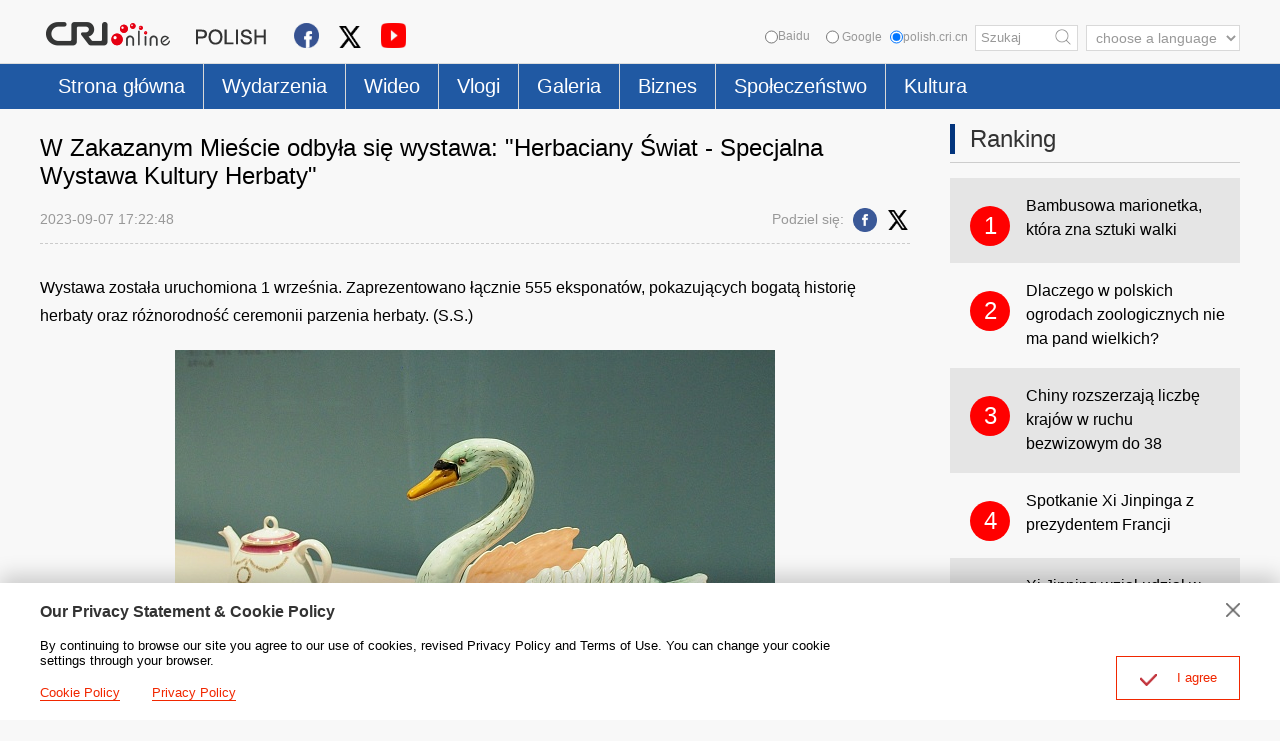

--- FILE ---
content_type: text/html
request_url: https://polish.cri.cn/2023/09/07/ARTImPnCivfmvwlgwFt42tOt230907.shtml
body_size: 6938
content:
 <!DOCTYPE html PUBLIC "-//W3C//DTD XHTML 1.0 Transitional//EN" "http://www.w3.org/TR/xhtml1/DTD/xhtml1-transitional.dtd">
<html xmlns="http://www.w3.org/1999/xhtml">
<head>
<meta http-equiv="Content-Type" content="text/html; charset=utf-8" />
<meta name="viewport" content="width=device-width,initial-scale=1.0, minimum-scale=1.0,maximum-scale=1.0,user-scalable=no">
<meta name="filetype" content="1">
<meta name="publishedtype" content="1">
<meta name="pagetype" content="1">
<meta name="format-detection" content="telephone=no">
<meta name="renderer" content="webkit|ie-comp|ie-stand">
<meta http-equiv="X-UA-Compatible" content="IE=edge,chrome=1">
<meta http-equiv="Pragma" content="no-cache">
<meta http-equiv="Cache-Control" content="no-cache">
<meta name="author" content="时光">
<meta name="source" content="">
<title>W Zakazanym Mieście odbyła się wystawa: "Herbaciany Świat - Specjalna Wystawa Kultury Herbaty"</title>
<meta name="catalogs" content="PAGEo3zWsVFfJtEL0kXl5h8z220609">
<meta name="contentid" content="ARTImPnCivfmvwlgwFt42tOt230907">
<meta name="spm-id" content="C01285616856">
<meta name="keywords" content="Chiny,Tybet,Pekin,Xi Jinping,Galeria - Chińskie Radio Międzynarodowe,Kultura">
<meta name="description" content="Wystawa została uruchomiona 1 września. Zaprezentowano łącznie 555 eksponatów, pokazujących bogatą historię herbaty oraz różnorodność ceremonii parzenia herbaty.">
<meta name="twitter:card" content="summary_large_image">
<meta property="og:title" content="W Zakazanym Mieście odbyła się wystawa: "Herbaciany Świat - Specjalna Wystawa Kultury Herbaty"">
<meta property="og:image" content="https://p4crires.cri.cn/photoworkspace/cri/2023/09/07/2023090717222658352.jpg">
<meta property="og:description" content="Wystawa została uruchomiona 1 września. Zaprezentowano łącznie 555 eksponatów, pokazujących bogatą historię herbaty oraz różnorodność ceremonii parzenia herbaty.">
<meta name="twitter:title" content="W Zakazanym Mieście odbyła się wystawa: "Herbaciany Świat - Specjalna Wystawa Kultury Herbaty"">
<meta name="twitter:description" content="Wystawa została uruchomiona 1 września. Zaprezentowano łącznie 555 eksponatów, pokazujących bogatą historię herbaty oraz różnorodność ceremonii parzenia herbaty.">
<meta name="twitter:image" content="https://p4crires.cri.cn/photoworkspace/cri/2023/09/07/2023090717222658352.jpg">
<meta http-equiv="Pragma" content="no-cache" />
<meta http-equiv="Cache-Control" content="no-cache" />
<link rel="stylesheet" href="//rcrires.cri.cn/photoAlbum/cri/templet/common/DEPA1655802561297756/public.css">
<link rel="stylesheet" href="//rcrires.cri.cn/photoAlbum/cri/templet/common/DEPA1679555689819837/publish.css">
<link rel="stylesheet" href="//rcrires.cri.cn/photoAlbum/cri/templet/common/DEPA1655802561297756/style.css">
<script type="text/javascript" src="//rcrires.cri.cn/library/script/jquery-1.7.2.min.js"></script>
<script type="text/javascript" src="//rcrires.cri.cn/photoAlbum/cri/templet/common/DEPA1655802561297756/swiper.min.js"></script>
<script>
	  if (window.innerWidth<=1024){
		  autoRem();
	  }
	  
	  function autoRem(){
		  var view_width = document.getElementsByTagName('html')[0].getBoundingClientRect().width;
	  
		  var _html = document.getElementsByTagName('html')[0];
		  view_width>1242?_html.style.fontSize = 1242 / 16 + 'px':_html.style.fontSize = view_width / 16 + 'px';
	  }
	  window.onresize = function(){
		  if (window.innerWidth<=1024){
			  autoRem();
		  }
	  }
	</script>
<script language="JavaScript">
		var url_domainname = location.href;
		var num_1 = url_domainname.split("//")[1];
		var domainame_ = num_1.split("/")[0];
		var type_ = num_1.split(".")[0];
		var commentTitle = "W Zakazanym Mieście odbyła się wystawa: &quot;Herbaciany Świat - Specjalna Wystawa Kultury Herbaty&quot;"; //评论标题
		var itemid1 = "ARTImPnCivfmvwlgwFt42tOt230907"; //正文页id，赋值给留言评论模块的参数之一
		var commentUrl = "https://polish.cri.cn/2023/09/07/ARTImPnCivfmvwlgwFt42tOt230907.shtml";
		var column_id = "TOPC1648803287991862";
		var sub_column_id = "PAGEo3zWsVFfJtEL0kXl5h8z220609";
		var domainname = domainame_;
		var sobey_video_flag = '';
		var type = type_;
		var pindao_1 = "CHAL1648801285616856";
		var dateNum = (new Date()).toLocaleDateString() + " " + (new Date()).toLocaleTimeString();
		var times_str = dateNum.replace(/年/g, '-').replace(/月/g, '-').replace(/日/g, '-').replace(/:/g, '-');
		var new_str = times_str.replace(/ /g, '-');
		var arr = new_str.split("-");
		var datum = new Date(Date.UTC(arr[0], arr[1] - 1, arr[2] - 2, arr[3] - 8, arr[4], arr[5]));
		var timeint = datum.getTime() / 1000;
		var html;
		var sorts_dianji = sub_column_id + ',' + column_id + ',' + itemid1.substring(0, 4); /*点击量sorts值*/
		var searchkeywords = "Chiny,Tybet,Pekin,Xi Jinping,Galeria - Chińskie Radio Międzynarodowe,Kultura";
		var commentbreif = "";
		var commentimg3 = "";
		var commentimg2 = "";
		var commentimg1 = "https://p4crires.cri.cn/photoworkspace/cri/2023/09/07/2023090717222658352.jpg";
		var commentimg0 = "";
		var commentimg = commentimg3;
		if (commentimg3 == "") {
			commentimg = commentimg2;
		}
		if (commentimg2 == "") {
			commentimg = commentimg1;
		}
		if (commentimg1 == "") {
			commentimg = commentimg0;
		}
		if (commentimg.split("//")[0] == '' || commentimg.split("//")[0] == 'http:') {
			commentimg = "https://" + commentimg.split("//")[1];
		}
	</script>
<script type="text/javascript">
		var publishDate ="";
	</script>
</head>
<body>
<script>
		with(document)with(body)with(insertBefore(createElement("script"),firstChild))setAttribute("exparams","v_id=&aplus&",id="tb-beacon-aplus",src=(location>"https"?"//js":"//js")+".data.cctv.com/__aplus_plugin_cctv.js,aplus_plugin_aplus_u.js")
	</script>
<div class="hearder_box">
<div class="column_wrapper">
<div class="header_inner">
<div class="hi_logo">
<img src="//p5crires.cri.cn/photoAlbum/cri/templet/common/DEPA1655802561297756/poland_logo.png">
<a href="https://polish.cri.cn/index.shtml" class="goCRI"></a>
<a href="https://polish.cri.cn/index.shtml" class="goPoland"></a>
</div>
<div class="hi_share">
<div class="share">
<a href="https://www.facebook.com/redakcjapolska"><img src="//p2crires.cri.cn/photoAlbum/cri/templet/common/DEPA1679555689819837/icon-share-fbook.png"></a>
<a href="https://twitter.com/CoChwila"><img src="//p2crires.cri.cn/photoAlbum/cri/templet/common/DEPA1679555689819837/icon-share-twitter.png" style="width:22px;height:22px;"></a>
<a href="https://www.youtube.com/channel/UC6sQzpQJP-juqHyKLMF-Jyw"><img src="//p2crires.cri.cn/photoAlbum/cri/templet/common/DEPA1679555689819837/icon-share-video.png"></a>
</div>
</div>
<div class="headi_right">
<select onchange="location.href=this.options[this.selectedIndex].value;" name="language">
<option value="" selected="">choose a language</option>
<option value="http://albanian.cri.cn/">Albanian</option>
<option value="http://arabic.cri.cn/">Arabic</option>
<option value="http://bengali.cri.cn/">Bengali</option>
<option value="http://belarusian.cri.cn/">Belarusian</option>
<option value="http://bulgarian.cri.cn/">Bulgarian</option>
<option value="http://myanmar.cri.cn/">Burmese</option>
<option value="http://cambodian.cri.cn/">Cambodian</option>
<option value="http://croatian.cri.cn/">Croatian</option>
<option value="http://www.cri.cn/">Chinese Simplified</option>
<option value="http://big5.cri.cn">Chinese Traditional</option>
<option value="http://czech.cri.cn/">Czech</option>
<option value="http://chinaplus.cri.cn/">English</option>
<option value="http://esperanto.cri.cn/">Esperanto</option>
<option value="http://filipino.cri.cn/">Filipino</option>
<option value="http://french.cri.cn/">French</option>
<option value="http://german.cri.cn/">German</option>
<option value="http://greek.cri.cn/">Greek</option>
<option value="http://hausa.cri.cn/">Hausa</option>
<option value="http://hebrew.cri.cn/">Hebrew</option>
<option value="http://hindi.cri.cn/">Hindi</option>
<option value="http://hungarian.cri.cn/">Hungarian</option>
<option value="http://indonesian.cri.cn/">Indonesian</option>
<option value="http://italian.cri.cn/">Italian</option>
<option value="http://japanese.cri.cn/">Japanese</option>
<option value="http://korean.cri.cn/">Korean</option>
<option value="http://laos.cri.cn/">Lao</option>
<option value="http://malay.cri.cn/">Malay</option>
<option value="http://mongol.cri.cn/">Mongolian</option>
<option value="http://nepal.cri.cn/">Nepali</option>
<option value="http://persian.cri.cn/">Persian</option>
<option value="http://polish.cri.cn/">Polish</option>
<option value="http://portuguese.cri.cn/">Portuguese</option>
<option value="http://pushtu.cri.cn/">Pushtu</option>
<option value="http://romanian.cri.cn/">Romanian</option>
<option value="http://russian.cri.cn/">Russian</option>
<option value="http://serbian.cri.cn/">Serbian</option>
<option value="http://sinhalese.cri.cn/">Sinhalese</option>
<option value="http://espanol.cri.cn/">Spanish</option>
<option value="http://swahili.cri.cn/">Swahili</option>
<option value="http://tamil.cri.cn/">Tamil</option>
<option value="http://thai.cri.cn/">Thai</option>
<option value="http://turkish.cri.cn/">Turkish</option>
<option value="http://urdu.cri.cn/">Urdu</option>
<option value="http://ukrainian.cri.cn/">Ukrainian</option>
<option value="http://vietnamese.cri.cn/">Vietnamese</option>
</select>
<div class="baidus" style="position: relative;float: left;font-size: 12px;color: #999999;line-height: 22px;"><input type="radio" value="" name="sitesearch">Baidu</div>
<form method="get" action="//www.google.com/search" target="google_window" class="googleSearch" id="googleSearch-from">
<label class="googleSearch-sitesearch"><input type="radio" name="sitesearch" value=""> Google</label>
<label class="googleSearch-sitesearch"><input type="radio" name="sitesearch" value="polish.cri.cn" checked="checked">polish.cri.cn</label>
<input type="text" name="q" value="Szukaj" onfocus="if (value =='Szukaj'){value =''}" onblur="if (value ==''){value='Szukaj'}" placeholder="" class="googleSearchInputBox">
<input type="hidden" name="ie" value="UTF-8"><input type="hidden" name="oe" value="UTF-8"><input type="hidden" name="hl" value="pl">
<div class="googleSearch-btn" onclick="headerSearch();" title="search"></div>
</form>
</div>
<div class="clear"></div>
</div>
</div>
<div class="header_naver">
<div class="column_wrapper">
<div class="naver_inner">
<ul>
<li class=""><a href="//polish.cri.cn/index.shtml" data-flag="nav-home">Strona główna</a></li>
<li><a href="//polish.cri.cn/news/index.shtml" data-flag="/news/">Wydarzenia</a></li>
<li><a href="//polish.cri.cn/wideo/index.shtml" data-flag="/wideo/">Wideo</a></li>
<li><a href="//polish.cri.cn/vlogi/index.shtml" data-flag="/vloger/">Vlogi</a></li>
<li><a href="//polish.cri.cn/galeria/index.shtml" data-flag="/Galeria/">Galeria</a></li>
<li><a href="//polish.cri.cn/econimic/index.shtml" data-flag="/econimic/">Biznes</a></li>
<li><a href="//polish.cri.cn/social/index.shtml" data-flag="/social/">Społeczeństwo</a></li>
<li><a href="//polish.cri.cn/kultura/index.shtml" data-flag="/kultura/">Kultura</a></li>
</ul>
</div>
</div>
</div>
</div>
<div class="vspace headvspace" style="height: 15px;"></div>
<script type="text/javascript">
	window.onload = function() {
		var url = location.href;
		if (url.indexOf("//polish.cri.cn/index.shtml") > -1 || url == "https://polish.cri.cn/") {
			$(".hearder_box .naver_inner ul li").eq(0).addClass("current");
		} else if (url.indexOf("polish.cri.cn/news") > -1) {
			$(".hearder_box .naver_inner ul li").eq(1).addClass("current");
		} else if (url.indexOf("polish.cri.cn/wideo") > -1) {
			$(".hearder_box .naver_inner ul li").eq(2).addClass("current");
		} else if (url.indexOf("polish.cri.cn/vlogi") > -1) {
			$(".hearder_box .naver_inner ul li").eq(3).addClass("current");
		} else if (url.indexOf("polish.cri.cn/galeria") > -1) {
			$(".hearder_box .naver_inner ul li").eq(4).addClass("current");
		} else if (url.indexOf("polish.cri.cn/econimic") > -1) {
			$(".hearder_box .naver_inner ul li").eq(5).addClass("current");
		} else if (url.indexOf("polish.cri.cn/social") > -1) {
			$(".hearder_box .naver_inner ul li").eq(6).addClass("current");
		} else if (url.indexOf("polish.cri.cn/kultura") > -1) {
			$(".hearder_box .naver_inner ul li").eq(7).addClass("current");
		} 
	}
	</script>
<script>
			function headerSearch() {
				if($(".baidus input[type=radio]").attr("checked")=="checked"){
					//console.log(1)
					var ked=$(".googleSearchInputBox").val();
					if (ked == "" || ked == null || ked == undefined) {
						return false; /*阻止表单提交*/
					} else {
						window.open("https://www.baidu.com/baidu?wd="+encodeURIComponent(ked));
					}
				}else{
					//console.log(2)
					if ($('#googleSearch-from').length > 0) {
						var keyWords = $(".googleSearchInputBox").val();
						if (keyWords == "" || keyWords == null || keyWords == undefined) {
							return false; /*阻止表单提交*/
						} else {
							$("#googleSearch-from").submit();
						}
					}
				}
				
			}
			//$("input[type=radio]").prop("checked",false);
			//$(".baidus input[type=radio]").attr("checked",true);
			$("input[type=radio]").click(function(){
				$("input[type=radio]").prop("checked",false);
				$(this).attr("checked",true);
			})
		</script>
<div class="column_wrapper">
<div class="poland_col_w870">
<div class="article">
<div class="article_header">
<h1 class="ah_title">W Zakazanym Mieście odbyła się wystawa: "Herbaciany Świat - Specjalna Wystawa Kultury Herbaty"</h1>
<div class="ah_type">
<span class="at_time">2023-09-07 17:22:48</span>
<div class="at_share">
<strong>Podziel się:</strong>
<a href="javascript:;" data-fx="fb-btn" class="facebook"><em></em></a>
<a href="javascript:;" data-fx="tw-btn" class="twitter"><em></em></a>
</div>
</div>
</div>
<div class="article_con" id="abody">
<p>Wystawa została uruchomiona 1 września. Zaprezentowano łącznie 555 eksponat&oacute;w, pokazujących bogatą historię herbaty oraz r&oacute;żnorodność ceremonii parzenia herbaty. (S.S.)<br/></p><p style="text-align: center;" class="photo_img_20190808"><img src="https://p5crires.cri.cn/photoworkspace/cri/contentimg/2023/09/07/2023090717222658352.jpg" alt=""/></p><p style="text-align: center;" class="photo_img_20190808"><img src="https://p5crires.cri.cn/photoworkspace/cri/contentimg/2023/09/07/2023090717222668600.jpg" alt=""/></p><p style="text-align: center;" class="photo_img_20190808"><img src="https://p5crires.cri.cn/photoworkspace/cri/contentimg/2023/09/07/2023090717222674090.jpg" alt=""/></p>
</div>
</div>
</div>
<div class="poland_col_w290">
<div class="poland_ind04">
<div class="md_poland">
<div class="md_hdc"><b></b></div>
<div class="md_hd">
<span class="mh_title"><a href="JavaScript:;">Ranking</a></span>
<div class="clear"></div>
</div>
<div class="md_bd">
<div class="hotarticle">
<a href="http://polish.cri.cn/Zdjecia/4772/20220228/739573.html">
<em>1</em>
<span>Ekran sferyczny 3D w Szanghaju</span>
</a>
<a href="http://polish.cri.cn/Zdjecia/4772/20220316/742917.html">
<em>2</em>
<span>Niesamowite miejsce w Chongqing</span>
</a>
<a href="http://polish.cri.cn/Zdjecia/4772/20220228/738761.html">
<em>3</em>
<span>Kreatywne graffiti w Chongqing</span>
</a>
<a href="http://polish.cri.cn/news/china/3875/20220310/741514.html">
<em>4</em>
<span>Jiangsu: pierwsza prowincja na trasie Wielkiego Kanału w Chinach</span>
</a>
<a href="http://polish.cri.cn/news/china/3875/20211101/711820.html">
<em>5</em>
<span>Xi Jinping za pośrednictwem łącza wideo brał udział w dalszej części 16. Szczytu G20</span>
</a>
</div>
</div>
<div class="md_ftc"><b></b></div>
</div>
</div>
</div>
<div class="clear"></div>
</div>
<div class="footer_box">
<div class="footer_box_border"></div>
<div class="column_wrapper">
<div class="foot_Copy_Info">
© China Radio International.CRI. All Rights Reserved.
<br>16A Shijingshan Road, Beijing, China
<a href="http://polish.cri.cn/index.htm" class="link_old">Stara wersja strony</a>
</div>
</div>
<div id="goup">
<a href="javascript:;"></a>
</div>
</div>
<div class="js-dialog">
<div class="dialog-body">
<div class="dialog-header">
<h3>Our Privacy Statement & Cookie Policy</h3> <a class="dialog-close" href="javascript:;"></a>
</div>
<div class="dialog-content">By continuing to browse our site you agree to our use of cookies, revised Privacy
Policy and Terms of Use. You can change your cookie settings through your browser. </div>
<ul class="dialog-links">
<li><a href="https://polish.cri.cn/cookiepolicy/index.shtml" target="_blank">Cookie Policy</a></li>
<li><a href="https://polish.cri.cn/privacypolicy/index.shtml" target="_blank"><span>Privacy
Policy</span></a></li>
</ul>
<div class="dialog-clear"></div>
<div class="dialog-confirm"> <span class="confirm-icon"></span> <span>I agree</span> </div>
</div>
</div>
<script>
		// Global site tag (gtag.js) - Google Analytics
		var dom = document.createElement("script");
		dom.src = "https://www.googletagmanager.com/gtag/js?id=G-DEVFGVDWFJ";
		dom.async = 'async';
		var s = document.getElementsByTagName("script")[0]; 
		s.parentNode.insertBefore(dom, s);
		window.dataLayer = window.dataLayer || [];
		function gtag(){dataLayer.push(arguments);}
		gtag('js', new Date());
		gtag('config', 'G-DEVFGVDWFJ');

		// 欧拉统计报表 统计代码
		var _paq = [];
		_paq.push(['trackPageView']);
		_paq.push(['enableLinkTracking']);
		(function() {
			var u="//matomo.meldingcloud.com/";
			_paq.push(['setTrackerUrl', u+'matomo.php']);
			_paq.push(['setSiteId', '18']);
			var d=document, g=d.createElement('script'), s=d.getElementsByTagName('script')[0];
			g.type='text/javascript'; g.async=true; g.defer=true; g.src=u+'matomo.js'; s.parentNode.insertBefore(g,s);
		})();
		
	</script>
<script type="text/javascript" src="//rcrires.cri.cn/photoAlbum/cri/templet/common/DEPA1655802561297756/index.js"></script>
<script src="//rcrires.cri.cn/library/script/shareToSnsCommon1.1.js" type="text/javascript" charset="utf-8"></script>
<script src="//rcrires.cri.cn/library/script/mobile_changeSize.js" type="text/javascript" charset="utf-8"></script>
</body>
</html>

--- FILE ---
content_type: text/css
request_url: https://rcrires.cri.cn/photoAlbum/cri/templet/common/DEPA1679555689819837/publish.css
body_size: 4247
content:
/*
  auther:#2146 dxl
  date:2022.04
  ps:本文件中的样式最好不动，非要动的话最好最外层加个特殊类名动。
*/
/*页面框架*/
body, div, p, ul, ol, dl, dt, dd, li, form, input, table, img, h1, h2, h3, h4, h5, h6{margin:0;padding:0;}
html,body{box-sizing: border-box; background: #f8f8f8; color:#000;font-size:16px;font-style:normal;font-weight:normal;margin-top:0;font-family:Arial, Verdana, simsun, sans-serif;margin:0 auto;}
em, b, i{font-style:normal;}
a { color:#000; text-decoration:none;transition-duration: 300ms;}
a:hover { color:#059; text-decoration:none;}
img, a img{border:0 none;}
ul, ol{list-style-type:none;}
ul:after, ol:after{clear:both;content:".";display:block;font-size:0;height:0;line-height:0;visibility:hidden;}
table { border-collapse:collapse; }
table, th, td { border: 1px solid black; }
:root{--swiper-navigation-size:22px}

.fl{float:left;}
.fr{float:right;}
.clear { *zoom: 1; }
.clear:after { content: ''; display: block; height: 0; visibility: hidden; clear: both; }
.vspace { height: 28px; font-size: 0px; line-height: 0px; width: 99%; clear: both; overflow: hidden; }
/* 区块 */
.column_wrapper { width: 1200px; margin: 0 auto; }

/* 顶通 波兰 & 搜索 & 导航 开始 */
.hearder_box {}
.hearder_box .header_inner {padding: 15px 0 12px; margin: 0 auto; width: 1200px; }
.hearder_box .header_inner .hi_logo {float: left; position: relative; margin-right: 22px; }
.hearder_box .header_inner .hi_logo a {position: absolute; top: 0; display: block; height: 36px;}
.hearder_box .header_inner .hi_logo .goCRI {left: 0; width: 134px;}
.hearder_box .header_inner .hi_logo .goPoland {right: 0; width: 82px;}
.hearder_box .header_inner .hi_share{ float: left; }
.hearder_box .header_inner .hi_share .share{ height: 25px; padding-top: 8px; }
.hearder_box .header_inner .hi_share .share a{ text-align: left; padding-right: 16px; display: inline-block; cursor: pointer;} 
.hearder_box .header_inner .hi_share .share img{ width: 25px; height: 25px; }
.hearder_box .header_inner .headi_right {float: right;padding-top: 10px;font-size: 0; color: #fff;}
.hearder_box .header_inner .headi_right select { margin-left: 8px; vertical-align: middle; font-size: 14px; color: #999; line-height: 26px; height: 26px; background: #fff; border: 1px solid #d9d9d9; padding: 0 5px; font-family: arial; }
.hearder_box .header_inner .headi_right .baidus{ position: relative;float: left;font-size: 12px;color: #999999;line-height: 24px;height: 24px;}
.hearder_box .header_inner .headi_right .googleSearch_keywords { margin-left: 8px; width: 80px; color: #333; line-height: 24px; height: 24px; background: #fff; border: 1px solid #d9d9d9; border-right: 0; font-size: 14px; vertical-align: middle; padding: 0 5px; font-family: Arial, Helvetica, sans-serif; }
.hearder_box .header_inner .headi_right .googleSearch { display: inline-block; }
.hearder_box .header_inner .headi_right .googleSearch label{ margin-left: 8px;font-size: 12px;color: #999999; line-height: 24px;height: 24px; display: inline-block; vertical-align: middle;}
.hearder_box .header_inner .headi_right .googleSearch_but { color: transparent; height: 26px; border: 1px solid #d9d9d9; border-left: 0; width: 26px; background: #fff url(//p5crires.cri.cn/photoAlbum/cri/templet/common/DEPA1655802561297756/poland_icon-search.png) no-repeat center center; background-size: 60% 60%; vertical-align: middle; }
.hearder_box .header_inner .headi_right input{ vertical-align: top;line-height: 24px;height: 24px;}
.hearder_box .header_naver { background: #2059a3; color: #fff; border-top: 1px solid #dcdddd; }
.hearder_box .header_naver .naver_inner{ margin: 0 auto; width: 1200px; }
.hearder_box .header_naver .naver_inner ul li { float: left; border-left: 1px solid #d8d8d8; }
.hearder_box .header_naver .naver_inner ul li:first-child { border-left: 0; }
.hearder_box .header_naver .naver_inner ul li.current { position: relative; z-index: 2; }
.hearder_box .header_naver .naver_inner ul li.current a { background-color: #143767; }
.hearder_box .header_naver .naver_inner ul li:hover { position: relative; z-index: 2; }
.hearder_box .header_naver .naver_inner ul li:hover a { background-color: #143767; }
.hearder_box .header_naver .naver_inner ul li a { display: block; font: 20px Arial; line-height: 35px; padding: 5px 18px; color: #fff; }

/**新增百度google站内搜索**/
.header-inner-right{float: right;margin-top: 4px;}
.chooseLanguage{display: inline-block;width: 162px;vertical-align: middle;padding: 0;overflow: hidden;background-color: #fff;color: #555;border: 1px solid #d9d9d9;text-shadow: none;transition: box-shadow 0.25s ease;z-index: 2;float: left;margin-left: 7px;position: relative;}
.chooseLanguage:hover {box-shadow: 0 1px 4px rgba(0, 0, 0, 0.15);}
.chooseLanguage:before {content: "";position: absolute;width: 0;height: 0;border: 5px solid transparent;border-top-color: #888888;top: 8px;right: 5px;cursor: pointer;z-index: -2;}
.chooseLanguage select {cursor: pointer;padding: 3px 0px 3px 8px;width: 100%;border: none;background: transparent;background-image: none;-webkit-appearance: none;-moz-appearance: none;color: #999999;font-size: 12px;}
.chooseLanguage select:focus {outline: none;}
.googleSearch{height: 22px;position: relative;float: left;}
.googleSearchInputBox{width: 96px;height: 100%;padding-left: 5px;border:1px solid #d9d9d9;color: #999999;margin-left: 7px;}
.googleSearch-btn{width: 30px;height: 23px;background: url('//p1crires.cri.cn/photoAlbum/cri/templet/common/DEPA1646900633723801/googleSearchIcon.png') no-repeat center center;background-size: 16px 16px;position: absolute;right: 0;top: 0;cursor: pointer;}
.googleSearch label{margin-left: 7px;font-size: 12px;color: #999999;}
/**新增百度google站内搜索**/
/* 顶通 波兰 & 搜索 & 导航 结束 */



/* 通用标题栏 开始 */
.md_poland {}
.md_poland .md_hdc {}
.md_poland .md_hd {padding-bottom: 8px; border-bottom: 1px solid #cdcdcd;}
.md_poland .md_hd .mh_title{float: left; display: block; line-height: 0;color: #333333; font-weight: normal; font-size: 26px; line-height: 30px; border-left: 5px solid #03357D; padding-left: 15px;}
.md_poland .md_hd .mh_title a {color: #333333; font-weight: normal; font-size: 24px; line-height: 30px;}
.md_poland .md_hd .mh_option {display: block; float: right;}
.md_poland .md_hd .mh_option a { font-size: 12px; color: #333333; line-height: 30px; font-weight: normal;}
.md_poland .md_hd a:hover {color: #03357D;}
.md_poland .md_bd {}
.md_poland .md_ftc {display: none;}
/* 通用标题栏 结束 */

/* 通用新闻卡片 (全) 开始 */
.news_CompleteItem {width: 380px; margin: 30px 30px 0 0; float: left;}
.news_CompleteItem.no_video .nc_TopImg a .icon {display: none;}
.news_CompleteItem.last {margin-right: 0;}
.news_CompleteItem .nc_TopImg {position: relative; width: 100%; padding-top: 56.25%; overflow: hidden;}
.news_CompleteItem .nc_TopImg a {position: absolute; top: 0; left: 0; display: block; width: 100%; height: 100%;}
.news_CompleteItem .nc_TopImg a img {width: 100%; height: 100%;}
.news_CompleteItem .nc_TopImg a .icon { position: absolute; bottom: 0; left: 0; width: 100%; line-height: 34px; background: url(//p5crires.cri.cn/photoAlbum/cri/templet/common/DEPA1655802561297756/poland_opacity-70.png); font-style: normal; overflow: hidden; }
.news_CompleteItem .nc_TopImg a .icon .icon_video { float: left; width: 34px; height: 34px; margin-left: 5px; background: url(//p5crires.cri.cn/photoAlbum/cri/templet/common/DEPA1655802561297756/icon-video.png) no-repeat center center; }
.news_CompleteItem .nc_TopImg a .icon span { display: inline-block; color: #fff; padding-left: 5px; font-size: 14px; }
.news_CompleteItem .nc_BottomContent { height: 78px; overflow: hidden; padding: 15px 18px; background-color: #fff;}
.news_CompleteItem .nc_BottomContent:hover {background-color: #d8d8d8;}
.news_CompleteItem .nc_BottomContent a {display: block; max-height: 78px; overflow: hidden; font-size: 16px; line-height: 26px;}
/* 通用新闻卡片 (全) 结束 */

/* 通用新闻卡片 左图片&右标题简介 (全) 开始 */
.news_Card {margin-top: 15px; overflow: hidden;}
.news_Card:first-child {margin-top: 0;}
.news_Card.no_photo .nc_img {display: none;}
.news_Card.no_photo .nc_brief {margin-left: 0;}
.news_Card .nc_img { width: 281px; height: 158px; float: left; overflow: hidden; }
.news_Card .nc_img a {display: block; width: 100%; height: 100%;}
.news_Card .nc_img a img {width: 100%; height: 100%; transition: transform 1s;}
.news_Card .nc_img a img:hover {transform: scale(1.1,1.1);}
.news_Card .nc_brief {margin-left: 290px;}
.news_Card .nc_brief a {transition-duration: 300ms; display: block; max-height: 44px; overflow: hidden; color: #333; font-size: 16px; font-weight: bold; line-height: 22px;}
.news_Card .nc_brief a:hover {color: #059;}
.news_Card .nc_brief p {font-size: 14px; line-height: 18px; color: #666;max-height: 108px; overflow: hidden;}
/* 通用新闻卡片 左图片&右标题简介 (全) 开始 */

/* 分页 开始 */
.page_nav {margin: 30px 0 0; padding-bottom: 20px; width: 100%; height: 39px; text-align: center;}
.page_nav ul {font-size: 0;}
.page_nav ul .current {border: 1px solid #03357D;}
.page_nav ul .current a {color: #fff; background-color: #03357D;}
.page_nav ul li {display: inline-block; border: 1px solid #d9d9d9; margin-right: -1px; overflow: hidden;  transition-duration: 300ms;}
.page_nav ul li:hover {border: 1px solid #03357D;}
.page_nav ul .pageMore {border: 0; font-size: 14px; width: 37px; line-height: 39px;}
.page_nav ul .pageMore:hover {border: 0;}
.page_nav ul li .shouye {background: url(//p5crires.cri.cn/photoAlbum/cri/templet/common/DEPA1655802561297756/page-home.png) no-repeat center center; background-size: 35% 35%;}
.page_nav ul li .shouye:hover {background: url(//p5crires.cri.cn/photoAlbum/cri/templet/common/DEPA1655802561297756/page-home-hover.png) no-repeat center center; background-size: 35% 35%; background-color: #03357D;}
.page_nav ul li .tpb_btn_previous {background: url(//p5crires.cri.cn/photoAlbum/cri/templet/common/DEPA1655802561297756/page-left.png) no-repeat center center; background-size: 35% 35%;}
.page_nav ul li .tpb_btn_previous:hover {background: url(//p5crires.cri.cn/photoAlbum/cri/templet/common/DEPA1655802561297756/page-left-hover.png) no-repeat center center; background-size: 35% 35%; background-color: #03357D;}
.page_nav ul li .tpb_btn_next {background: url(//p5crires.cri.cn/photoAlbum/cri/templet/common/DEPA1655802561297756/page-right.png) no-repeat center center; background-size: 35% 35%;}
.page_nav ul li .tpb_btn_next:hover {background: url(//p5crires.cri.cn/photoAlbum/cri/templet/common/DEPA1655802561297756/page-right-hover.png) no-repeat center center; background-size: 35% 35%; background-color: #03357D;}
.page_nav ul li .weiye {background: url(//p5crires.cri.cn/photoAlbum/cri/templet/common/DEPA1655802561297756/page-last.png) no-repeat center center; background-size: 35% 35%;}
.page_nav ul li .weiye:hover {background: url(//p5crires.cri.cn/photoAlbum/cri/templet/common/DEPA1655802561297756/page-last-hover.png) no-repeat center center; background-size: 35% 35%; background-color: #03357D;}
.page_nav ul li a {display: block; width: 37px;height: 37px; line-height: 37px; font-size: 14px; text-align: center;transition-duration: 300ms;}
.page_nav ul li a:hover {color: #fff; background-color: #03357D;}

.page_nav ul li.jumpPage{border: none;font-size: 14px;margin-left: 10px;}
.page_nav ul li.jumpPage .inputNum{margin: 0 5px 0 5px;width: 35px;height: 30px; text-align: center;}
.page_nav ul li.jumpPage .determine{display: inline-block;border: 1px solid #e8e8e8;border-radius: 2px;color: #000;font-size: 12px;display: inline-block;text-decoration: none;transition: all 0.8s ease 0s;cursor: pointer;}
.page_nav ul li a.determine:hover {color: #fff; background-color: #03357D;}
/* 分页 结束 */

/* 专题页分页 开始 */
.specialpage_nav {margin-top: 15px;}
.specialpage_nav ul {height: 34px; line-height: 34px; text-align: center; font-size: 0;}
.specialpage_nav ul li {display: inline-block;}
.specialpage_nav ul li a {font-size: 14px; padding: 4px 10px; background: #fff; border: 1px solid #c5b7b7; color: #888; margin: 0 3px; text-decoration: none;}
.specialpage_nav ul li a:hover {border-color: #0066cc;}
.specialpage_nav ul .current a {color: #fff; cursor: default; background: #0066cc; border-color: #0066cc;}
/* 专题页分页 结束 */

/* 底通 开始 */
/* 基本信息 */
.footer_box {margin-top: 30px;text-align: center;}
.footer_box .footer_box_border {width: 100%; border-top: 1px solid #cdcdcd;}
.footer_box .foot_Copy_Info {position: relative; padding: 30px 0 45px; font-size: 12px; color: #666; line-height: 24px;}
.footer_box .foot_Copy_Info a {font-size: 14px; position: absolute; right: 50px; top: 30px; color: #666;}
.footer_box .foot_Copy_Info a:hover {color: #059;}
/* 返回顶部 */
#goup { width: 0; height: 0; position: fixed; left: 50%; bottom: 100px; display: none; }
#goup a { display: block; margin-left: 610px; width: 46px; height: 45px; background: url(//p5crires.cri.cn/photoAlbum/cri/templet/common/DEPA1655802561297756/goup.png) no-repeat;transition-duration: 300ms;}
#goup a:hover {background: url(//p5crires.cri.cn/photoAlbum/cri/templet/common/DEPA1655802561297756/goup-hover.png) no-repeat;}
/* 底通 结束 */

/* dialog-body */
.js-dialog{position: fixed;bottom: 0;left: 0;width: 100%;z-index: 99;background-color: #fff;box-shadow: 0 -7px 20px 0 rgb(0 0 0 / 19%);display: none;}
.dialog-body{width: 1200px;font-size: 13px;position: relative;margin: 20px auto;}
.dialog-header{position: relative;}
.dialog-header h3{font-size: 16px;color: #333;font-weight: bold;}
.dialog-header a{position: absolute;right: 0;top: 0;width: 14px;height: 14px;background: url(//p5crires.cri.cn/photoAlbum/cri/templet/common/DEPA1655802561297756/btn_close.png) no-repeat;background-size: 14px 14px;cursor: pointer;}
.dialog-content{margin: 17px 0;width: 800px;}
.dialog-links{width: 100%;}
.dialog-links li{float: left;margin-right: 32px;}
.dialog-links li a{color: #f12700;font-weight: 400;position: relative;}
.dialog-links li a:after {position: absolute;height: 1px;margin: 0 auto;content: '';left: 0;right: 0;width: 100%;color: #f12700;background-color: #f12700;left: 0;bottom: -1px; /* adjust this to move up and down. you may have to adjust the line height of the paragraph if you move it down a lot. */
}
.dialog-confirm{width: 122px;height: 42px;color: #f12700;border: 1px solid #f12700;position: absolute;right: 0;bottom: 0;line-height: 42px;text-align: center;cursor: pointer;}
.dialog-confirm .confirm-icon{width: 17px;height: 12px;background: url(//p5crires.cri.cn/photoAlbum/cri/templet/common/DEPA1655802561297756/icon_agree.png) no-repeat;background-size: 17px 12px;margin-right: 16px;display: inline-block;vertical-align: sub;}
.dialog-clear{clear: both;}

@media screen and (max-width:1024px) {
    .vspace {display: none;}
    html,body {width: 100%; font-family:'Helvetica Neue', Helvetica, Arial;font-size: 1rem !important;}
    .column_wrapper { width:94%; margin: 0 auto;    overflow: hidden;}

    /* 顶通 波兰 & 搜索 & 导航 开始 */
	.hearder_box { margin-bottom: 1rem; }
    .hearder_box .header_inner {width: 94%; padding: 1rem 0; margin: 0 auto;}
    .hearder_box .header_inner .hi_logo {float: left; position: relative;  /*  width: 46%;max-width: 240px;*/height:auto;}
	.hearder_box .header_inner .hi_logo img{ width: 100%;}
    .hearder_box .header_inner .hi_logo a {position: absolute; top: 0; display: block; height: 2.25rem;}
    .hearder_box .header_inner .hi_logo .goCRI {left: 0; width:60%;}
    .hearder_box .header_inner .hi_logo .goPoland {right: 0; width:40%;}
	.hearder_box .header_inner .hi_share{ display: none; }
	.hearder_box .header_inner .headi_right{ padding-top: 2px; display: none;}
	.hearder_box .header_inner .headi_right .googleSearch label{display: none;}
    .hearder_box .header_inner .headi_right select{display: none;}
    .hearder_box .header_naver { background: #2059a3; color: #fff; border-top: 1px solid #dcdddd; }
    .hearder_box .header_naver .naver_inner { width: 100%; overflow-x: auto; -webkit-overflow-scrolling: touch; overflow-scrolling: touch;}
    .hearder_box .header_naver .naver_inner::-webkit-scrollbar {display: none;}
    .hearder_box .header_naver .naver_inner ul li a {font: 1.125rem Arial; line-height: 2.875rem; padding: .3125rem 1rem;}
    /* 顶通 波兰 & 搜索 & 导航 结束 */

    /* 通用标题栏 开始 */
    .md_poland {margin-top: .9375rem;    overflow: hidden;}
    .md_poland .md_hdc {}
    .md_poland .md_hd {padding-bottom: .5rem; border-bottom: 1px solid #cdcdcd;}
    .md_poland .md_hd .mh_title{float: left; display: block; line-height: 0; border-left:none; padding-left: 0;}
    .md_poland .md_hd .mh_title a {color: #03357D; font-weight: normal; font-size: 1.25rem; line-height: 1.375rem; border-left: .3125rem solid #03357D; padding-left: 15px;}
    .md_poland .md_hd .mh_option {display: block; float: right; margin-right: 1.125rem;}
    .md_poland .md_hd .mh_option a { font-size: .75rem; color: #666; line-height: 1.375rem; font-weight: normal;}
    .md_poland .md_hd .mh_option a:hover {color: #03357D;}
    .md_poland .md_bd {}
    .md_poland .md_ftc {display: none;}
    /* 通用标题栏 结束 */

    /* 通用新闻卡片 (全) 开始 */
    .news_CompleteItem {width: 100%; margin: .9375rem 0 0 0; float: none;}
    .news_CompleteItem.no_video .nc_TopImg a .icon {display: none;}
    .news_CompleteItem.last {margin-right: 0;}
    .news_CompleteItem .nc_TopImg {position: relative; float: left; width: 7.5rem; height: 4.25rem; padding-top: 0; overflow: hidden;}
    .news_CompleteItem .nc_TopImg a {position: absolute; top: 0; left: 0; display: block; width: 100%; height: 100%;}
    .news_CompleteItem .nc_TopImg a img {width: 100%; height: 100%;}
    .news_CompleteItem .nc_TopImg a .icon { position: absolute; bottom: 0; left: 0; width: 100%; line-height: 1.75rem; background: url(//p5crires.cri.cn/photoAlbum/cri/templet/common/DEPA1655802561297756/poland_opacity-70.png); font-style: normal; overflow: hidden; }
    .news_CompleteItem .nc_TopImg a .icon .icon_video { float: left; width: 1.75rem; height: 1.75rem; margin-left: .3125rem; background: url(//p5crires.cri.cn/photoAlbum/cri/templet/common/DEPA1655802561297756/icon-video.png) no-repeat center center; }
    .news_CompleteItem .nc_TopImg a .icon span { display: inline-block; color: #fff; padding-left: .3125rem; font-size: .875rem; }
    .news_CompleteItem .nc_BottomContent {display: block; /*margin-left: 7.5rem; */height: 4.25rem; overflow: hidden; padding: 0 .625rem;  -webkit-box-align: center; -webkit-box-pack: center; justify-content: center; align-items: center;}
    .news_CompleteItem .nc_BottomContent:hover {background-color: #d8d8d8;}
    .news_CompleteItem .nc_BottomContent a {display: block; max-height: 4.005rem; font-size: .875rem; line-height: 1.25rem;}
    /* 通用新闻卡片 (全) 开始 */

    /* 通用新闻卡片 左图片&右标题简介 (全) 开始 */
    .news_Card {width: 94%; padding: 0 3%; margin-top: 2%; overflow: hidden; background-color: #f3f3f3;}
    .news_Card:first-child {margin-top: 2%;}
    .news_Card.no_photo .nc_img {display: none;}
    .news_Card.no_photo .nc_brief {margin-left: 0;}
    .news_Card .nc_img {position: relative; width: 100%; height: auto; padding-top: 56.25%; float: none; overflow: hidden; }
    .news_Card .nc_img a {position: absolute; top: 0; left: 0; display: block; width: 100%; height: 100%;}
    .news_Card .nc_img a img {width: 100%; height: 100%;}
    .news_Card .nc_brief {margin-left: 0;}
    .news_Card .nc_brief a {display: block; max-height: 2.75rem; overflow: hidden; color: #333; font-size: .875rem; font-weight: bold; line-height: 1.375rem;}
    .news_Card .nc_brief p {font-size: .875rem; line-height: 1.125rem; color: #666;}
    /* 通用新闻卡片 左图片&右标题简介 (全) 开始 */

    /* 分页 开始 */
    .page_nav {margin: 1.875rem 0 0; padding-bottom: 1.25rem; height: auto;}
    .page_nav ul .pageMore {font-size: .875rem; width: 2.3125rem; line-height: 2.4375rem;}
    .page_nav ul li a {width: 2.3125rem;height: 2.3125rem; line-height: 2.3125rem; font-size: .875rem;}

    /* 分页 结束 */
    
    /* 底通 开始 */
    /* 基本信息 */
    .footer_box {margin-top: 1.875rem; text-align: center;}
    .footer_box .footer_box_border {width: 100%; border-top: 1px solid #cdcdcd;}
    .footer_box .foot_Copy_Info {position: static; padding: 1.875rem 0 2.8125rem; font-size: .75rem; color: #666; line-height: 1.5rem;}
    .footer_box .foot_Copy_Info a {font-size: .75rem; display: block; position: static; right: 0; top: 0; color: #666;}
    .footer_box .foot_Copy_Info a:hover {color: #666;}
    /* 返回顶部 */
    #goup {display: none; }
    /* 底通 结束 */

    /* 专题页分页 开始 */
    .specialpage_nav {margin-top: .9375rem;}
    .specialpage_nav ul {height: 2.125rem; line-height: 2.125rem; text-align: center; font-size: 0;}
    .specialpage_nav ul li {display: inline-block;}
    .specialpage_nav ul li a {font-size: .875rem; padding: .25rem .625rem; background: #fff; border: .0625rem solid #c5b7b7; color: #888; margin: 0 .1875rem; text-decoration: none;}
    .specialpage_nav ul li a:hover {border-color: #0066cc;}
    .specialpage_nav ul .current a {color: #fff; cursor: default; background: #0066cc; border-color: #0066cc;}
    /* 专题页分页 结束 */

	/* dialog-body */
	.dialog-body{width: 92%;font-size: 18px;margin: 10px auto;}
	.dialog-header h3{font-size: 16px;color: #333;font-weight: bold;line-height: 24px;}
	.dialog-header a{width: 14px;height: 24px;background-size: 14px 14px;background-position: center center;cursor: pointer;}
	.dialog-content{margin: 10px 0;width: 100%;font-size: 12px;line-height: 16px;}
	.dialog-links{width: 100%;overflow: hidden;clear: both;}
	.dialog-links li{float: left;margin-right: 10px;}
	.dialog-links li a{font-weight: bold;font-size: 12px;line-height: 16px;}
	.dialog-confirm{width: 100px;height: 26px;color: #f12700;border: 1px solid #f12700;position: absolute;right: 0;bottom: 0;line-height: 26px;text-align: center;cursor: pointer;font-size: 14px;}
	.dialog-confirm .confirm-icon{width: 17px;height: 12px;background: url(//p5crires.cri.cn/photoAlbum/cri/templet/common/DEPA1655802561297756/icon_agree.png) no-repeat;background-size: 17px 12px;margin-right: 10px;display: inline-block;vertical-align: middle;}
	.dialog-clear{clear: both;}
}


























--- FILE ---
content_type: application/javascript
request_url: https://p.data.cctv.com/ge.js
body_size: -6
content:
window.goldlog=(window.goldlog||{});goldlog.Etag="4eXzIWQ72yICARK/mcCQqx7a";goldlog.stag=2;

--- FILE ---
content_type: application/javascript
request_url: https://p.data.cctv.com/ge.js
body_size: 70
content:
window.goldlog=(window.goldlog||{});goldlog.Etag="4OXzIQEp7RQCARK/mcD3T4YC";goldlog.stag=2;